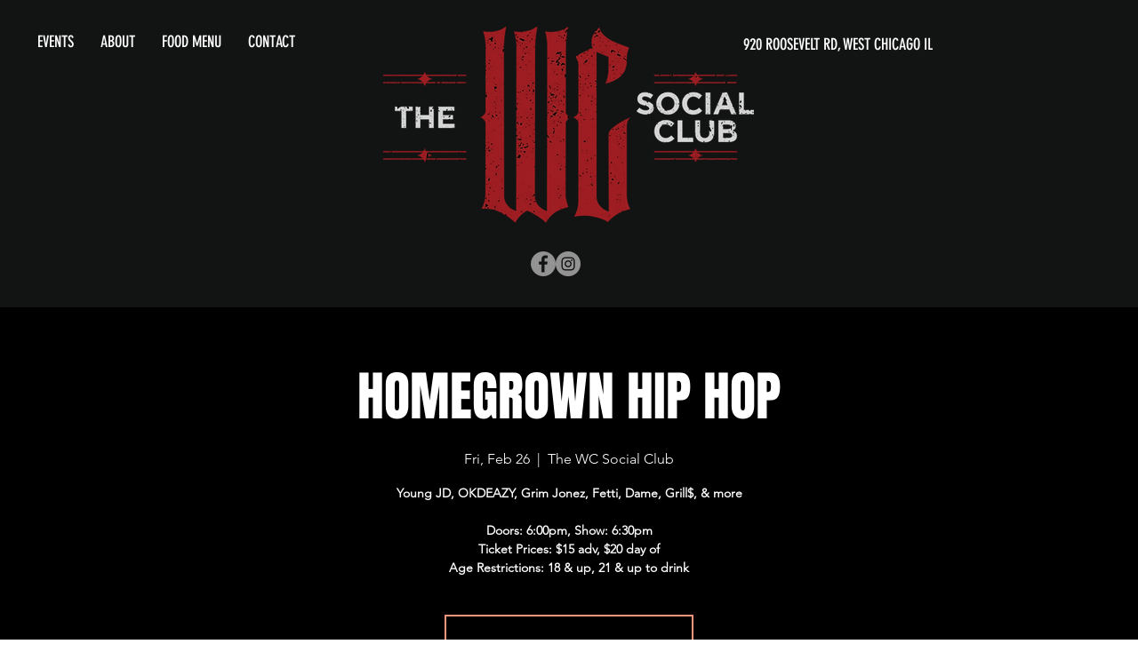

--- FILE ---
content_type: text/html; charset=utf-8
request_url: https://www.google.com/recaptcha/api2/aframe
body_size: 267
content:
<!DOCTYPE HTML><html><head><meta http-equiv="content-type" content="text/html; charset=UTF-8"></head><body><script nonce="Lf-9gMnRz3UDfnOYsJh8Fw">/** Anti-fraud and anti-abuse applications only. See google.com/recaptcha */ try{var clients={'sodar':'https://pagead2.googlesyndication.com/pagead/sodar?'};window.addEventListener("message",function(a){try{if(a.source===window.parent){var b=JSON.parse(a.data);var c=clients[b['id']];if(c){var d=document.createElement('img');d.src=c+b['params']+'&rc='+(localStorage.getItem("rc::a")?sessionStorage.getItem("rc::b"):"");window.document.body.appendChild(d);sessionStorage.setItem("rc::e",parseInt(sessionStorage.getItem("rc::e")||0)+1);localStorage.setItem("rc::h",'1769278120091');}}}catch(b){}});window.parent.postMessage("_grecaptcha_ready", "*");}catch(b){}</script></body></html>